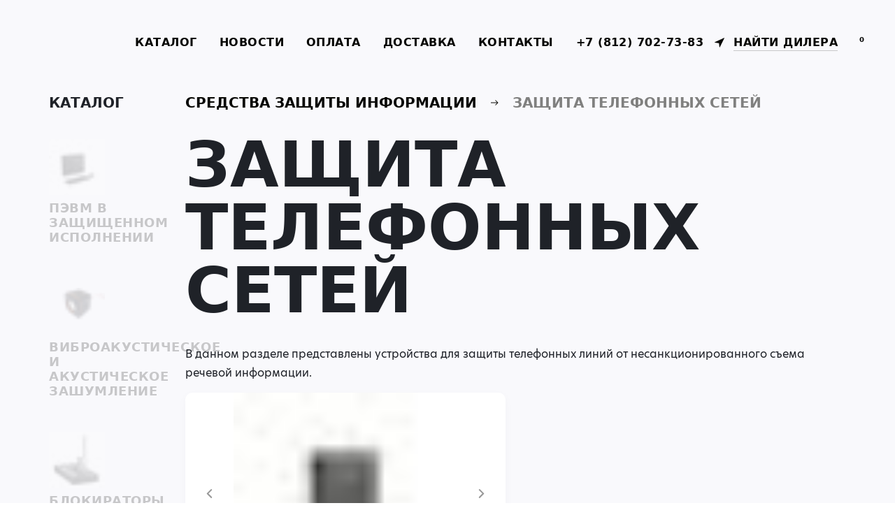

--- FILE ---
content_type: text/html; charset=utf-8
request_url: https://labpps.ru/catalog/sredstva-zashity/zashita-telefonnyh-setej
body_size: 23893
content:
<!doctype html>
<html data-n-head-ssr>
  <head >
    <title>Средства защиты информации | Купить | Лаборатория ППШ</title><meta data-n-head="ssr" charset="utf-8"><meta data-n-head="ssr" name="viewport" content="width=device-width, initial-scale=1, maximum-scale=1.0, user-scalable=no"><meta data-n-head="ssr" name="google-site-verification" content="cPewfJEIG7ZTROS39LygbyokHCy__jQCiSEJTedHUxM"><meta data-n-head="ssr" name="yandex-verification" content="502ad03c5b05f0f4"><meta data-n-head="ssr" name="msapplication-TileColor" content="#F9F9FC"><meta data-n-head="ssr" name="msapplication-TileImage" content="/img/mstile-144x144.png"><meta data-n-head="ssr" name="msapplication-square70x70logo" content="/img/mstile-70x70.png"><meta data-n-head="ssr" name="msapplication-square150x150logo" content="/img/mstile-150x150.png"><meta data-n-head="ssr" name="msapplication-wide310x150logo" content="/img/mstile-310x310.png"><meta data-n-head="ssr" name="msapplication-square310x310logo" content="/img/mstile-310x150.png"><meta data-n-head="ssr" name="application-name" content="LabPPS"><meta data-n-head="ssr" name="msapplication-config" content="/browserconfig.xml"><meta data-n-head="ssr" name="theme-color" content="#F9F9FC"><meta data-n-head="ssr" name="apple-mobile-web-app-title" content="Labpps.ru"><meta data-n-head="ssr" name="description" data-hid="description" content="Генераторы шума. Акустическая и виброакустическая защита. Сетевые фильтры и ПЭВМ в защищенном исполнении. Блокираторы сотовой связи."><meta data-n-head="ssr" data-hid="og-title" property="og:title" content="Средства защиты информации | Купить | Лаборатория ППШ"><meta data-n-head="ssr" data-hid="og-url" property="og:url" content="https://labpps.ru/catalog/sredstva-zashity/zashita-telefonnyh-setej"><meta data-n-head="ssr" data-hid="og-description" property="og:description" content="Генераторы шума. Акустическая и виброакустическая защита. Сетевые фильтры и ПЭВМ в защищенном исполнении. Блокираторы сотовой связи."><meta data-n-head="ssr" data-hid="og-type:type" property="og:type" content="website"><meta data-n-head="ssr" data-hid="og-image:type" property="og:image:type" content="image/jpeg"><meta data-n-head="ssr" data-hid="og-image:width" property="og:image:width" content="700"><meta data-n-head="ssr" data-hid="og-image:height" property="og:image:height" content="390"><meta data-n-head="ssr" data-hid="og-image:image" property="og:image" content="/img/undefined"><link data-n-head="ssr" rel="shortcut icon" type="image/x-icon" size="120x120" href="/img/favicon.ico"><link data-n-head="ssr" rel="icon" sizes="16x16" type="image/png" href="/img/favicon-16x16.png"><link data-n-head="ssr" rel="icon" sizes="32x32" type="image/png" href="/img/favicon-32x32.png"><link data-n-head="ssr" rel="icon" sizes="96x96" type="image/png" href="/img/favicon-96x96.png"><link data-n-head="ssr" rel="icon" sizes="120x120" type="image/png" href="/img/favicon-120x120.png"><link data-n-head="ssr" rel="icon" sizes="192x192" type="image/png" href="/img/favicon-192x192.png"><link data-n-head="ssr" rel="reload" as="style" href="/css/animate.css"><link data-n-head="ssr" rel="stylesheet" href="/css/animate.css"><link data-n-head="ssr" rel="manifest" href="/manifest.json"><link data-n-head="ssr" color="#F9F9FC" rel="mask-icon" href="/img/safari-pinned-tab.svg"><link data-n-head="ssr" sizes="57x57" rel="apple-touch-icon" href="/img/apple-touch-icon-57x57.png"><link data-n-head="ssr" sizes="60x60" rel="apple-touch-icon" href="/img/apple-touch-icon-60x60.png"><link data-n-head="ssr" sizes="72x72" rel="apple-touch-icon" href="/img/apple-touch-icon-72x72.png"><link data-n-head="ssr" sizes="76x76" rel="apple-touch-icon" href="/img/apple-touch-icon-76x76.png"><link data-n-head="ssr" sizes="114x114" rel="apple-touch-icon" href="/img/apple-touch-icon-114x114.png"><link data-n-head="ssr" sizes="120x120" rel="apple-touch-icon" href="/img/apple-touch-icon-120x120.png"><link data-n-head="ssr" sizes="144x144" rel="apple-touch-icon" href="/img/apple-touch-icon-144x144.png"><link data-n-head="ssr" sizes="152x152" rel="apple-touch-icon" href="/img/apple-touch-icon-152x152.png"><link data-n-head="ssr" sizes="180x180" rel="apple-touch-icon" href="/img/apple-touch-icon-180x180.png"><link data-n-head="ssr" rel="manifest" href="/manifest.json"><script data-n-head="ssr" type="text/javascript">(function(w,d,s,l,i){w[l]=w[l]||[];w[l].push({'gtm.start':
new Date().getTime(),event:'gtm.js'});var f=d.getElementsByTagName(s)[0],
j=d.createElement(s),dl=l!='dataLayer'?'&l='+l:'';j.async=true;j.src=
'https://www.googletagmanager.com/gtm.js?id='+i+dl;f.parentNode.insertBefore(j,f);
})(window,document,'script','dataLayer','GTM-5J2FPBQ');</script><link rel="preload" href="/_nuxt/runtime.e37fb5a.js" as="script"><link rel="preload" href="/_nuxt/commons/app.651e2d1.js" as="script"><link rel="preload" href="/_nuxt/vendors~app.0396574.js" as="script"><link rel="preload" href="/_nuxt/app.fa072da.js" as="script"><link rel="preload" href="/_nuxt/42.29a2005.js" as="script"><link rel="preload" href="/_nuxt/40.8238fab.js" as="script"><link rel="preload" href="/_nuxt/pages/catalog/_category/_subcategory.7e16143.js" as="script"><style data-vue-ssr-id="4d68d348:0 0c7fce42:0 0c7fce42:1 d5573df6:0 5377e82a:0 7e56e4e3:0 97224b7e:0 6b2c2cec:0 1b3e595d:0 0672db97:0 0120bc09:0 62d17298:0 43cd5eb3:0 1cd2b848:0 4921cc3f:0 0e8cd430:0 7c8d378c:0 7e6b8861:0 7e3d7638:0 de5109fc:0 6cafebdf:0 253b2123:0 a735c94e:0 0f71da04:0 5cc27cce:0">a{text-decoration:none;color:inherit}section{text-align:center;width:100%;position:relative;display:block}.inner{padding:6em 0}img{display:inline-block;vertical-align:middle;max-width:100%;max-height:100%}.indicator{position:fixed;width:50px;height:50px;background:rgba(255,41,78,.7);color:#fff;font-weight:700;font-family:Arial;font-size:30px;z-index:100}.indicator div{position:absolute;text-align:center;left:0;width:100%;line-height:50px;display:none}.container,.container-full{position:relative;padding-right:15px;padding-left:15px;margin:0 auto}.row{text-align:center}.text-right{text-align:right}.text-left{text-align:left}.text-center{text-align:center}.container-center{align-content:center}.container-start{align-content:flex-start}.container-end{align-content:flex-end}.container-between{align-content:space-between}.container-around{align-content:space-around}.container-stretch{align-content:stretch}.line,.row{display:flex;flex-flow:row nowrap}.row{margin-right:-15px;margin-left:-15px}.flex-wrap{flex-flow:row wrap}.flex-center{justify-content:center}.flex-start{justify-content:flex-start}.flex-end{justify-content:flex-end}.flex-between{justify-content:space-between}.flex-around{justify-content:space-around}.align-start{align-items:flex-start}.align-end{align-items:flex-end}.align-center{align-items:center}.align-stretch{align-items:stretch}.align-baseline{align-items:baseline}.flex-auto>div{width:100%}.col-auto{padding:15px}.cell,.col-auto{margin:0;position:relative}.col-1,.col-2,.col-3,.col-4,.col-5,.col-6,.col-7,.col-8,.col-9,.col-10,.col-11,.col-12{margin:0;position:relative;padding:15px}.no-padd{padding-top:0;padding-bottom:0}.col-1{width:8.3333333333%}.col-2{width:16.666666667%}.col-3{width:25%}.col-4{width:33.333333333%}.col-5{width:41.666666667%}.col-6{width:50%}.col-7{width:58.333333333%}.col-8{width:66.666666666%}.col-9{width:75%}.col-10{width:83.333333333%}.col-11{width:91.666666666%}.col-12{width:100%}.col-offset-0{margin-left:0}.col-offset-1{margin-left:8.3333333333%}.col-offset-2{margin-left:16.666666667%}.col-offset-3{margin-left:25%}.col-offset-4{margin-left:33.333333333%}.col-offset-5{margin-left:41.666666667%}.col-offset-6{margin-left:50%}.col-offset-7{margin-left:58.333333333%}.col-offset-8{margin-left:66.666666666%}.col-offset-9{margin-left:75%}.col-offset-10{margin-left:83.333333333%}.col-offset-11{margin-left:91.666666666%}@media screen and (max-width:767px){.col-5{width:50%}.col-6,.col-7,.col-8,.col-9,.col-10,.col-11{width:100%}}@media screen and (min-width:768px) and (max-width:991px){.col-5,.col-6{width:50%}.col-7{width:58.333333333%}.col-8{width:66.666666666%}.col-9{width:75%}.col-10{width:83.333333333%}.col-11{width:91.666666666%}}@media screen and (max-width:767px){.container,.container-full{width:100%}.col-xs-1{width:8.3333333333%}.col-xs-2{width:16.666666667%}.col-xs-3{width:25%}.col-xs-4{width:33.333333333%}.col-xs-5{width:41.666666667%}.col-xs-6{width:50%}.col-xs-7{width:58.333333333%}.col-xs-8{width:66.666666666%}.col-xs-9{width:75%}.col-xs-10{width:83.333333333%}.col-xs-11{width:91.666666666%}.col-xs-12{width:100%}.col-xs-hide{display:none}.col-xs-vis{display:block}.text-xs-center{text-align:center}.text-xs-left{text-align:left}.text-xs-right{text-align:right}.col-auto.col-xs-1{width:8.3333333333%}.col-auto.col-xs-2{width:16.666666667%}.col-auto.col-xs-3{width:25%}.col-auto.col-xs-4{width:33.333333333%}.col-auto.col-xs-5{width:41.666666667%}.col-auto.col-xs-6{width:50%}.col-auto.col-xs-7{width:58.333333333%}.col-auto.col-xs-8{width:66.666666666%}.col-auto.col-xs-9{width:75%}.col-auto.col-xs-10{width:83.333333333%}.col-auto.col-xs-11{width:91.666666666%}.col-auto.col-xs-12{width:100%}.col-xs-offset-0{margin-left:0}.col-xs-offset-1{margin-left:8.3333333333%}.col-xs-offset-2{margin-left:16.666666667%}.col-xs-offset-3{margin-left:25%}.col-xs-offset-4{margin-left:33.333333333%}.col-xs-offset-5{margin-left:41.666666667%}.col-xs-offset-6{margin-left:50%}.col-xs-offset-7{margin-left:58.333333333%}.col-xs-offset-8{margin-left:66.666666666%}.col-xs-offset-9{margin-left:75%}.col-xs-offset-10{margin-left:83.333333333%}.col-xs-offset-11{margin-left:91.666666666%}.indicator div:nth-of-type(4){display:block}.container-xs-full{width:100%}.flex-xs-wrap{flex-flow:row wrap}.flex-xs-nowrap{flex-flow:row nowrap}.container-xs-center{align-content:center}.container-xs-start{align-content:flex-start}.container-xs-end{align-content:flex-end}.container-xs-between{align-content:space-between}.container-xs-around{align-content:space-around}.container-xs-stretch{align-content:stretch}.flex-xs-center{justify-content:center}.flex-xs-start{justify-content:flex-start}.flex-xs-end{justify-content:flex-end}.flex-xs-between{justify-content:space-between}.flex-xs-around{justify-content:space-around}.align-xs-start{align-items:flex-start}.align-xs-end{align-items:flex-end}.align-xs-center{align-items:center}.align-xs-stretch{align-items:stretch}.align-xs-baseline{align-items:baseline}}@media screen and (min-width:768px) and (max-width:991px){.container{width:750px}.container-full{width:100%}.col-s-hide{display:none}.col-s-vis{display:block}.col-s-1{width:8.3333333333%}.col-s-2{width:16.666666667%}.col-s-3{width:25%}.col-s-4{width:33.333333333%}.col-s-5{width:41.666666667%}.col-s-6{width:50%}.col-s-7{width:58.333333333%}.col-s-8{width:66.666666666%}.col-s-9{width:75%}.col-s-10{width:83.333333333%}.col-s-11{width:91.666666666%}.col-s-12{width:100%}.text-s-center{text-align:center}.text-s-right{text-align:right}.text-s-left{text-align:left}.col-auto.col-s-1{width:8.3333333333%}.col-auto.col-s-2{width:16.666666667%}.col-auto.col-s-3{width:25%}.col-auto.col-s-4{width:33.333333333%}.col-auto.col-s-5{width:41.666666667%}.col-auto.col-s-6{width:50%}.col-auto.col-s-7{width:58.333333333%}.col-auto.col-s-8{width:66.666666666%}.col-auto.col-s-9{width:75%}.col-auto.col-s-10{width:83.333333333%}.col-auto.col-s-11{width:91.666666666%}.col-auto.col-s-12{width:100%}.col-s-offset-0{margin-left:0}.col-s-offset-1{margin-left:8.3333333333%}.col-s-offset-2{margin-left:16.666666667%}.col-s-offset-3{margin-left:25%}.col-s-offset-4{margin-left:33.333333333%}.col-s-offset-5{margin-left:41.666666667%}.col-s-offset-6{margin-left:50%}.col-s-offset-7{margin-left:58.333333333%}.col-s-offset-8{margin-left:66.666666666%}.col-s-offset-9{margin-left:75%}.col-s-offset-10{margin-left:83.333333333%}.col-s-offset-11{margin-left:91.666666666%}.indicator div:nth-of-type(3){display:block}.container-s-full{width:100%}.flex-s-wrap{flex-flow:row wrap}.flex-s-nowrap{flex-flow:row nowrap}.container-s-center{align-content:center}.container-s-start{align-content:flex-start}.container-s-end{align-content:flex-end}.container-s-between{align-content:space-between}.container-s-around{align-content:space-around}.container-s-stretch{align-content:stretch}.flex-s-center{justify-content:center}.flex-s-start{justify-content:flex-start}.flex-s-end{justify-content:flex-end}.flex-s-between{justify-content:space-between}.flex-s-around{justify-content:space-around}.align-s-start{align-items:flex-start}.align-s-end{align-items:flex-end}.align-s-center{align-items:center}.align-s-stretch{align-items:stretch}.align-s-baseline{align-items:baseline}}@media screen and (min-width:992px) and (max-width:1199px){.container{width:970px}.container-full{width:100%}.col-m-1{width:8.3333333333%}.col-m-2{width:16.666666667%}.col-m-3{width:25%}.col-m-4{width:33.333333333%}.col-m-5{width:41.666666667%}.col-m-6{width:50%}.col-m-7{width:58.333333333%}.col-m-8{width:66.666666666%}.col-m-9{width:75%}.col-m-10{width:83.333333333%}.col-m-11{width:91.666666666%}.col-m-12{width:100%}.text-m-center{text-align:center}.text-m-left{text-align:left}.text-m-right{text-align:right}.col-m-offset-0{margin-left:0}.col-m-offset-1{margin-left:8.3333333333%}.col-m-offset-2{margin-left:16.666666667%}.col-m-offset-3{margin-left:25%}.col-m-offset-4{margin-left:33.333333333%}.col-m-offset-5{margin-left:41.666666667%}.col-m-offset-6{margin-left:50%}.col-m-offset-7{margin-left:58.333333333%}.col-m-offset-8{margin-left:66.666666666%}.col-m-offset-9{margin-left:75%}.col-m-offset-10{margin-left:83.333333333%}.col-m-offset-11{margin-left:91.666666666%}.indicator div:nth-of-type(2){display:block}.container-m-full{width:100%}.flex-m-wrap{flex-flow:row wrap}.flex-m-nowrap{flex-flow:row nowrap}.container-m-center{align-content:center}.container-m-start{align-content:flex-start}.container-m-end{align-content:flex-end}.container-m-between{align-content:space-between}.container-m-around{align-content:space-around}.container-m-stretch{align-content:stretch}.flex-m-center{justify-content:center}.flex-m-start{justify-content:flex-start}.flex-m-end{justify-content:flex-end}.flex-m-between{justify-content:space-between}.flex-m-around{justify-content:space-around}.align-m-start{align-items:flex-start}.align-m-end{align-items:flex-end}.align-m-center{align-items:center}.align-m-stretch{align-items:stretch}.align-m-baseline{align-items:baseline}}@media screen and (min-width:1200px){.container{width:1170px}.container-full{width:100%}.indicator div:first-of-type{display:block}.flex-l-wrap{flex-flow:row wrap}.flex-l-nowrap{flex-flow:row nowrap}.container-l-center{align-content:center}.container-l-start{align-content:flex-start}.container-l-end{align-content:flex-end}.container-l-between{align-content:space-between}.container-l-around{align-content:space-around}.container-l-stretch{align-content:stretch}.flex-center{justify-content:center}.flex-start{justify-content:flex-start}.flex-end{justify-content:flex-end}.flex-between{justify-content:space-between}.flex-around{justify-content:space-around}.align-start{align-items:flex-start}.align-end{align-items:flex-end}.align-center{align-items:center}.align-stretch{align-items:stretch}.align-baseline{align-items:baseline}}
@import url(https://p.typekit.net/p.css?s=1&k=nwv8wis&ht=tk&f=32862.32863.32868.32869&a=7300646&app=typekit&e=css);
@font-face{font-family:hero-new;src:url(https://use.typekit.net/af/bcdde2/00000000000000003b9af1d8/27/l?fvd=n4&primer=41d80957597f280663eda5b0483edbc3fed94aee7f79dfccde8b6054ae2262ed&v=3) format("woff2"),url(https://use.typekit.net/af/bcdde2/00000000000000003b9af1d8/27/d?fvd=n4&primer=41d80957597f280663eda5b0483edbc3fed94aee7f79dfccde8b6054ae2262ed&v=3) format("woff"),url(https://use.typekit.net/af/bcdde2/00000000000000003b9af1d8/27/a?fvd=n4&primer=41d80957597f280663eda5b0483edbc3fed94aee7f79dfccde8b6054ae2262ed&v=3) format("opentype");font-display:auto;font-style:normal;font-weight:400}@font-face{font-family:hero-new;src:url(https://use.typekit.net/af/173a8e/00000000000000003b9af1d9/27/l?fvd=i4&primer=41d80957597f280663eda5b0483edbc3fed94aee7f79dfccde8b6054ae2262ed&v=3) format("woff2"),url(https://use.typekit.net/af/173a8e/00000000000000003b9af1d9/27/d?fvd=i4&primer=41d80957597f280663eda5b0483edbc3fed94aee7f79dfccde8b6054ae2262ed&v=3) format("woff"),url(https://use.typekit.net/af/173a8e/00000000000000003b9af1d9/27/a?fvd=i4&primer=41d80957597f280663eda5b0483edbc3fed94aee7f79dfccde8b6054ae2262ed&v=3) format("opentype");font-display:auto;font-style:italic;font-weight:400}@font-face{font-family:hero-new;src:url(https://use.typekit.net/af/5424c6/00000000000000003b9af1de/27/l?fvd=i7&primer=41d80957597f280663eda5b0483edbc3fed94aee7f79dfccde8b6054ae2262ed&v=3) format("woff2"),url(https://use.typekit.net/af/5424c6/00000000000000003b9af1de/27/d?fvd=i7&primer=41d80957597f280663eda5b0483edbc3fed94aee7f79dfccde8b6054ae2262ed&v=3) format("woff"),url(https://use.typekit.net/af/5424c6/00000000000000003b9af1de/27/a?fvd=i7&primer=41d80957597f280663eda5b0483edbc3fed94aee7f79dfccde8b6054ae2262ed&v=3) format("opentype");font-display:auto;font-style:italic;font-weight:700}@font-face{font-family:hero-new;src:url(https://use.typekit.net/af/8db0ad/00000000000000003b9af1df/27/l?fvd=n7&primer=41d80957597f280663eda5b0483edbc3fed94aee7f79dfccde8b6054ae2262ed&v=3) format("woff2"),url(https://use.typekit.net/af/8db0ad/00000000000000003b9af1df/27/d?fvd=n7&primer=41d80957597f280663eda5b0483edbc3fed94aee7f79dfccde8b6054ae2262ed&v=3) format("woff"),url(https://use.typekit.net/af/8db0ad/00000000000000003b9af1df/27/a?fvd=n7&primer=41d80957597f280663eda5b0483edbc3fed94aee7f79dfccde8b6054ae2262ed&v=3) format("opentype");font-display:auto;font-style:normal;font-weight:700}.tk-hero-new{font-family:hero-new,sans-serif}@font-face{font-family:din;src:url(/_nuxt/fonts/DINPro-CondensedLight.f03e1cc.ttf);font-weight:300;font-style:normal}@font-face{font-family:din;src:url(/_nuxt/fonts/DINPro-CondensedLightItalic.f0344b1.ttf);font-weight:300;font-style:italic}@font-face{font-family:din;src:url(/_nuxt/fonts/DINPro-CondensedRegular.5f554f8.ttf);font-weight:400;font-style:normal}@font-face{font-family:din;src:url(/_nuxt/fonts/DINPro-CondensedItalic.e2e2082.ttf);font-weight:400;font-style:italic}@font-face{font-family:din;src:url(/_nuxt/fonts/DINPro-CondensedMedium.f0ce2c3.ttf);font-weight:500;font-style:normal}@font-face{font-family:din;src:url(/_nuxt/fonts/DINPro-CondensedMediumItalic.d4ce1d6.ttf);font-weight:500;font-style:italic}@font-face{font-family:din;src:url(/_nuxt/fonts/DINPro-CondensedBold.e8598de.ttf);font-weight:600;font-style:normal}@font-face{font-family:din;src:url(/_nuxt/fonts/DINPro-CondensedBoldItalic.1408391.ttf);font-weight:600;font-style:italic}@font-face{font-family:din;src:url(/_nuxt/fonts/DINPro-CondensedBlack.f843a8b.ttf);font-weight:700;font-style:normal}@font-face{font-family:din;src:url(/_nuxt/fonts/DINPro-CondensedBlackItalic.185bcc1.ttf);font-weight:700;font-style:italic}
:root{--color:#1f2228;--main:#dd4747;--blue:#2b75e4;--container:1170px;--header-padding:2.5em;--header-height:7.5em;--offset:calc((100vw - var(--container) + 30px)/2);--margin-right:calc(var(--offset)*-1)}@media screen and (min-width:992px) and (max-width:1199px){:root{--container:970px}}@media screen and (min-width:768px) and (max-width:991px){:root{--container:750px;--header-padding:1.5em}}@media screen and (max-width:767px){:root{--container:100vw;--header-padding:15px}}.great-title{font-size:12em;font-weight:800;text-transform:uppercase}.big-title{font-size:5.625em}.big-title,.middle-title{font-weight:800;text-transform:uppercase;line-height:100%}.middle-title{font-size:3.125em}.rich-text h6,.xxxs-title{font-size:1em;font-weight:800;text-transform:uppercase;letter-spacing:.03em}.rich-text h6.italic,.xxxs-title.italic{font-style:italic}.xxs-title{font-size:1.125em;font-weight:600;text-transform:uppercase;letter-spacing:.03em}.xxs-title.italic{font-style:italic}.xs-title{font-size:1.25em;font-weight:600;text-transform:uppercase}.xs-title.italic{font-style:italic}.paragraph,.rich-text p{font-size:1em;font-family:hero-new;line-height:170%}.paragraph a,.rich-text p a{color:#2b75e4;color:var(--blue);text-decoration:underline}.small-paragraph{font-size:.875em;font-family:hero-new;line-height:150%}.rich-text h1{font-size:5.625em}.rich-text h1,.rich-text h2{font-weight:800;text-transform:uppercase}.rich-text h2{font-size:5em}.rich-text h3{font-size:4.5em}.rich-text h3,.rich-text h4{font-weight:800;text-transform:uppercase}.rich-text h4{font-size:4em}.rich-text h5{font-size:3em;font-weight:800;text-transform:uppercase}.rich-text ol,.rich-text ul{padding:.5em 3em}.rich-text ol li,.rich-text ul li{font-size:1em}.rich-text p em{font-style:normal;background:#dd4747;background:var(--main);padding:0 .3em;color:#fff;border-radius:4px}.rich-text blockquote{margin:1.5em 0;padding:1em;background:#ededf3;border-left:4px solid #2b75e4;border-left:4px solid var(--blue);font-style:italic;font-size:1.125em;font-weight:500}.rich-text code{white-space:normal}.rich-text a{text-decoration:underline;color:var(--dark-green)}@media screen and (max-width:767px){.great-title{font-size:7em}.big-title{font-size:3em}.xs-title{font-size:1em}.middle-title{font-size:2.5em}}html{margin-top:0!important}*{background-position:50%;background-repeat:no-repeat;box-sizing:border-box;margin:0;padding:0;border:0;outline:0}body{font-family:din,-apple-system,system-ui,Segoe UI,Roboto,Ubuntu,Cantarell,Noto Sans,sans-serif,BlinkMacSystemFont,Helvetica Neue,Arial;min-width:100%;color:#1f2228;color:var(--color);-webkit-font-smoothing:antialiased;text-rendering:optimizeLegibility;-moz-osx-font-smoothing:grayscale}a{text-decoration:none;color:inherit}img{max-height:100%;width:auto;height:auto}.container,img{max-width:100%}.q-default-text .content-wrapper{width:50em}.abs{position:absolute;width:100%;height:100%;left:0;top:0}.stick-right{margin-right:calc((100vw - 1140px)/2*-1);margin-right:var(--margin-right)}.secondary-page{padding:7.5em 0;padding:var(--header-height) 0;min-height:100vh}.noise{background:red;background:url(/_nuxt/img/noise.4e180b6.jpg);mix-blend-mode:overlay;opacity:.1;background-size:6%}.videos{z-index:2;mix-blend-mode:lighten}.videos,.videos .smoke-1{position:fixed;pointer-events:none}.videos .smoke-1{-o-object-fit:contain;object-fit:contain;-o-object-position:left bottom;object-position:left bottom;opacity:.2;height:90%;top:auto;bottom:0}.ui-label{font-size:.75em;text-transform:uppercase;font-weight:600;padding:.3em .5em;border-radius:4px;background:#dd4747;background:var(--main);color:#fff;display:inline-block;position:relative}.ruble img{height:.875em}@media screen and (min-width:992px) and (max-width:1199px){body{font-size:.8em}}@media screen and (min-width:768px) and (max-width:991px){body{font-size:.8em}}@media screen and (max-width:767px){.xs-hide{display:none!important}body{font-size:.85em}}
:root{--q-font:"SF Pro Display",-apple-system,BlinkMacSystemFont,"Helvetica",sans-serif;--q-dark:24,25,34;--q-dark-accent:33,34,44;--q-color:29,29,32;--q-subcolor:100,101,111;--q-blue:0,81,255;--q-main:var(--q-blue);--q-placeholder:#e2e2e7;--q-background:245,245,248;--q-light:249,249,250;--q-fair-text:196,197,204;--q-white:255,255,255;--q-wow-shadow:0px 7px 21px rgba(125,142,167,0.3);--q-card-shadow:0px 2px 4px rgba(0,0,0,0.06);--q-fly-shadow:0px 14px 64px rgba(0,0,0,0.1);--q-global-panel-height:3.2em;--q-side-padding:0.5em;--q-window-padding:1em;--q-g-title:3em;--q-m-title:1.875em;--q-s-title:1.125em;--q-r-text:1em;--q-s-text:0.875em;--q-xs-text:0.75em;--q-border-radius:20px;--q-small-border-radius:10px;--q-xs-border-radius:6px}.q-g-title{font-size:3em;font-size:var(--q-g-title);font-weight:700}.q-m-title{font-size:1.875em;font-size:var(--q-m-title);font-weight:700}.q-s-title{font-size:1.125em;font-size:var(--q-s-title);font-weight:600}.q-r-text{font-size:1em;font-size:var(--q-r-text)}.q-s-text{font-size:.875em;font-size:var(--q-s-text);font-weight:600}.q-xs-text{font-size:.75em;font-size:var(--q-xs-text);font-weight:600}.q-subcolor{color:#64656f;color:rgba(var(--q-subcolor),1)}
.nuxt-progress{position:fixed;top:0;left:0;right:0;height:2px;width:0;opacity:1;transition:width .1s,opacity .4s;background-color:#fff;z-index:999999}.nuxt-progress.nuxt-progress-notransition{transition:none}.nuxt-progress-failed{background-color:red}
.default-layout[data-v-3a44ac11]{background:#f9f9fc}
.layout-header[data-v-35194c1a]{position:fixed;left:0;top:0;width:100%;z-index:100;color:#fff;display:flex;align-items:center;padding:0 var(--header-padding);height:var(--header-height);mix-blend-mode:difference;pointer-events:none;transition:.3s}.logo[data-v-35194c1a]{width:12.8em;display:block;margin-right:var(--header-padding);transition:.5s;pointer-events:all}.logo.small[data-v-35194c1a]{width:7em}.menu[data-v-35194c1a]{display:inline-flex;align-items:center}.hiddable[data-v-35194c1a]{transition:.5s;max-width:50vw;will-change:max-width;white-space:nowrap}.hidden[data-v-35194c1a]{max-width:0;overflow:hidden}.item[data-v-35194c1a]{position:relative;margin-right:2em;pointer-events:all;cursor:pointer}.menu-button[data-v-35194c1a]{margin-right:1.5em;max-width:0;transition:.5s;overflow:hidden;pointer-events:all}.menu-button.opened[data-v-35194c1a]{max-width:3em}.phone[data-v-35194c1a]{margin-right:1em;margin-left:auto;white-space:nowrap}.cart[data-v-35194c1a],.phone[data-v-35194c1a]{pointer-events:all}.cart[data-v-35194c1a]{position:relative;cursor:pointer}.cart .label[data-v-35194c1a]{position:absolute;font-size:.625em;right:4px;top:0;font-weight:600}.button[data-v-35194c1a]{margin-right:2em;pointer-events:all}.button img[data-v-35194c1a]{margin-right:.5em}.button span[data-v-35194c1a]{position:relative}.button span[data-v-35194c1a]:after{position:absolute;content:"";right:0;bottom:-3px;width:100%;height:1px;background:currentColor;opacity:.2}@media screen and (min-width:768px) and (max-width:991px){.button[data-v-35194c1a]{display:flex}.button span[data-v-35194c1a]{display:block}.button span[data-v-35194c1a]:after{display:none}}@media screen and (max-width:767px){.layout-header.mobile-plank[data-v-35194c1a]{background:#000;mix-blend-mode:normal;height:5em}.logo[data-v-35194c1a]{width:9em!important}.menu-button[data-v-35194c1a]{max-width:3em!important;margin:0 1.5em 0 .5em}}
.left[data-v-4b8aa303]{left:0;right:auto!important}
.kolbins-params[data-v-1941ae67]{position:absolute;background:#fff;color:#fff;font-family:arial;border-radius:50px;right:10px;top:10px;font-size:16px;transition:.3s;box-shadow:0 2px 4px rgba(66,68,100,.15);transition:.5s;z-index:50;display:flex;height:25px}.kolbins-params.small[data-v-1941ae67]{right:0;top:0}.kolbins-params[data-v-1941ae67]:hover{opacity:1}.params[data-v-1941ae67]{display:flex}.params-wrapper[data-v-1941ae67]{max-width:0;overflow:hidden;display:flex;transition:.3s}.params-wrapper.opened[data-v-1941ae67]{max-width:200px}
.ui-menu-button[data-v-498496b8]{width:1.3em;height:1.3em;display:flex;flex-direction:column;align-items:flex-end;justify-content:space-between;cursor:pointer;will-change:transform;transition:.5s}.ui-menu-button.active .line[data-v-498496b8]:first-child{transform:rotate(45deg) translate(.3em,.5em)}.ui-menu-button.active .line[data-v-498496b8]:nth-child(2){opacity:0}.ui-menu-button.active .line[data-v-498496b8]:nth-child(3){transform:rotate(-45deg) translate(.3em,-.5em)}.line[data-v-498496b8]{width:100%;height:2px;border-radius:2px;background:currentColor;transition:transform .3s;will-change:transform}.line[data-v-498496b8]:nth-child(2){width:70%}
@-webkit-keyframes scroll-data-v-be2158f6{0%{opacity:.6;transform:rotate(-90deg)}to{opacity:1;transform:rotate(-90deg) translate(2em)}}@keyframes scroll-data-v-be2158f6{0%{opacity:.6;transform:rotate(-90deg)}to{opacity:1;transform:rotate(-90deg) translate(2em)}}.layout-sidebar[data-v-be2158f6]{position:fixed;z-index:99;left:0;bottom:0;height:100%;display:flex;flex-direction:column;justify-content:space-between;padding:var(--header-padding);color:#fff;mix-blend-mode:difference}.logo picture[data-v-be2158f6]{height:4.3em;width:auto}.scroll-down[data-v-be2158f6]{left:-2.5em;position:relative;display:flex;align-items:center;transform:rotate(-90deg);font-size:.75em;font-weight:700;text-transform:uppercase;font-style:italic;opacity:.6;margin-bottom:2em;-webkit-animation-name:scroll-data-v-be2158f6;animation-name:scroll-data-v-be2158f6;-webkit-animation-duration:2s;animation-duration:2s;-webkit-animation-fill-mode:both;animation-fill-mode:both;animation-direction:alternate-reverse;-webkit-animation-iteration-count:infinite;animation-iteration-count:infinite}.scroll-down svg[data-v-be2158f6]{transform:rotate(90deg);margin-right:1em}.video[data-v-be2158f6]{position:relative;margin-top:auto;margin-bottom:auto}.video-button[data-v-be2158f6]{cursor:pointer}@media screen and (max-width:1390px){.layout-sidebar[data-v-be2158f6]{display:none}}
.placeholder[data-v-51759e71]{opacity:.5}
.title[data-v-5728fafc]{margin-bottom:2em;color:rgba(0,0,0,.3)}.paragraph[data-v-5728fafc]{margin-top:2em}.subcategory[data-v-5728fafc]{position:relative;background:#fff;box-shadow:0 4px 14px rgba(0,0,0,.03);border-radius:10px;display:flex}.image[data-v-5728fafc]{width:12em;height:12em;flex-shrink:0}.content[data-v-5728fafc],.image[data-v-5728fafc]{position:relative}.content[data-v-5728fafc]{padding:1.5em;flex-grow:1;display:flex;flex-direction:column}.ui-label[data-v-5728fafc]{position:absolute;right:-.5em;top:-.5em}.bottom[data-v-5728fafc]{display:flex;justify-content:space-between;margin-top:auto}.bottom .xs-title[data-v-5728fafc]{font-weight:400}.icon[data-v-5728fafc]{width:5em;height:5em;position:relative;margin-bottom:.5em;display:block;mix-blend-mode:darken}.subcat[data-v-5728fafc]{margin-bottom:3em;display:block;cursor:pointer;transition:.5s;color:#000}.subcat.inactive[data-v-5728fafc]{opacity:.2}.subcat.inactive[data-v-5728fafc]:hover{opacity:.8}@media screen and (max-width:767px){.subcat[data-v-5728fafc]{flex-shrink:0;margin-right:2em}}
.title[data-v-36654a3d]{margin-bottom:2em}.icon[data-v-36654a3d],.title[data-v-36654a3d]{display:block}.icon[data-v-36654a3d]{width:3.75em;height:3.75em;position:relative;margin-bottom:.5em}.category[data-v-36654a3d]{margin-bottom:3em;display:block;cursor:pointer;transition:.5s;color:#000}.category.inactive[data-v-36654a3d]{opacity:.2}.sticky[data-v-36654a3d]{position:-webkit-sticky;position:sticky;top:var(--header-height)}@media screen and (max-width:767px){.categories[data-v-36654a3d]{display:flex;overflow:scroll}.categories>*[data-v-36654a3d]{flex-shrink:0;margin-right:2em;margin-bottom:0}.sticky[data-v-36654a3d]{position:relative;top:0}}
picture[data-v-0776ffb0]{position:relative;display:inline-block}picture.auth[data-v-0776ffb0]{min-width:1.875em;min-height:1.875em}.uploader-area[data-v-0776ffb0]{position:absolute;width:100%;height:100%;left:0;top:0;display:flex;align-items:center;justify-content:center}.drop-zone[data-v-0776ffb0]{display:block;border-radius:10px;transition:.5s}.drop-zone[data-v-0776ffb0],.drop-zone input[data-v-0776ffb0]{position:absolute;width:100%;height:100%;left:0;top:0;cursor:pointer}.drop-zone input[data-v-0776ffb0]{opacity:0}.drop-zone[data-v-0776ffb0]:hover{background:rgba(var(--q-main),.5)}.drop-zone:hover .param-button-wrapper[data-v-0776ffb0]{transform:scale(1.1);opacity:1}.param-button-wrapper[data-v-0776ffb0],.uploading[data-v-0776ffb0]{display:flex;align-items:center;justify-content:center}.param-button-wrapper[data-v-0776ffb0]{pointer-events:none;transition:.5s;opacity:.6}
.q-pic.contain,.q-pic.contain>:not(.kolbins-params),.q-pic.cover,.q-pic.cover>:not(.kolbins-params){position:absolute;width:100%;height:100%;left:0;top:0}.q-pic.cover img{-o-object-fit:cover;object-fit:cover}.q-pic.contain>*{-o-object-fit:contain;object-fit:contain}
.page[data-v-a60e2e2a]{display:inline-flex;align-items:center;cursor:pointer}.page svg[data-v-a60e2e2a]{margin:0 1em}.page[data-v-a60e2e2a]:last-child{opacity:.5}.page:last-child svg[data-v-a60e2e2a]{display:none}.ui-breadcrumbs[data-v-a60e2e2a]{margin-bottom:2em;mix-blend-mode:difference;color:#fff}
.layout-product-card[data-v-79477b4a]{background:#fff;box-shadow:0 4px 14px rgba(0,0,0,.03);border-radius:10px;position:relative;--size:100%;--gap:0em}.gallery[data-v-79477b4a]{height:18em;position:relative;width:100%;padding:0 15%}.gallery .photos-wrapper[data-v-79477b4a]{position:relative;overflow:hidden}.arrow[data-v-79477b4a]{width:15%;display:flex;align-items:center;justify-content:center;pointer-events:all;cursor:pointer;opacity:.4;transition:.5s}.arrow[data-v-79477b4a]:hover{opacity:1}.arrows[data-v-79477b4a]{display:flex;justify-content:space-between;z-index:3;pointer-events:none}.photo[data-v-79477b4a]{position:relative}.photos[data-v-79477b4a]{display:grid;grid-auto-columns:var(--size);grid-auto-flow:column;transition:1s}.content[data-v-79477b4a]{padding:1.875em}.features[data-v-79477b4a]{grid-row:span 2;justify-content:flex-end}.feature[data-v-79477b4a]{font-size:.875em;font-weight:500;text-transform:uppercase;display:flex}.feature[data-v-79477b4a]:before{content:"";top:3px;width:6px;height:6px;background:var(--main);border-radius:50%;position:relative;display:block;flex-shrink:0;margin-right:.5em}.content[data-v-79477b4a]{display:grid;grid-template-columns:repeat(2,1fr);grid-gap:1em 1em}.layout-product-card.simple .content[data-v-79477b4a]{display:block}.layout-product-card.simple .content .price-block[data-v-79477b4a]{margin-top:2em}.buttons[data-v-79477b4a]{grid-column:span 2;justify-content:space-between;margin-top:3em}.buttons[data-v-79477b4a],.buttons .xs-title[data-v-79477b4a]{display:flex;align-items:center}.buttons .xs-title img[data-v-79477b4a]{margin-left:1em}
.ui-button[data-v-a2e2011c]{font-size:.875em;font-family:inherit;background:none;color:inherit;padding:.8em 1.3em;border:2px solid;border-radius:5px;cursor:pointer;position:relative;overflow:hidden}.ui-button.main[data-v-a2e2011c]{border:none;background:var(--main);color:#fff;box-shadow:0 14px 34px rgba(221,71,71,.4)}.ui-button[data-v-a2e2011c]:before{content:"";position:absolute;left:0;bottom:0;height:0;width:100%;background:currentColor;transition:.5s}.ui-button:hover .xs-title[data-v-a2e2011c]{color:#fff;mix-blend-mode:difference}.ui-button[data-v-a2e2011c]:hover:before{height:100%}
.layout-footer[data-v-0d1d62c0]{background:transparent;background:var(--footer-bg,transparent);z-index:11}.socials[data-v-0d1d62c0]{display:inline-flex;align-items:center;justify-content:flex-end;margin-bottom:2em;mix-blend-mode:difference}.socials>*[data-v-0d1d62c0]{margin-right:1.5em;opacity:.3;transition:.5s;cursor:pointer}.socials[data-v-0d1d62c0]>:hover{opacity:1}.socials[data-v-0d1d62c0]>:last-child{margin-right:0}.callback[data-v-0d1d62c0]{display:flex;justify-content:flex-end;align-items:center;cursor:pointer;opacity:.3;transition:.5s;margin-bottom:.5em;mix-blend-mode:difference;color:#fff}.callback[data-v-0d1d62c0]:hover{opacity:1}.menu[data-v-0d1d62c0]{-moz-columns:3;column-count:3}.column[data-v-0d1d62c0]{page-break-inside:avoid;-moz-column-break-inside:avoid;break-inside:avoid;margin-bottom:2em}.column .xxs-title[data-v-0d1d62c0],.item[data-v-0d1d62c0]{margin-bottom:.5em}.item[data-v-0d1d62c0]{font-size:.875em;font-family:Arial,Helvetica,sans-serif;opacity:.6;transition:.5s;cursor:pointer}.item[data-v-0d1d62c0]:hover{opacity:1}.item.address[data-v-0d1d62c0]{opacity:1;margin-bottom:1em}.item.address b[data-v-0d1d62c0]{display:block;margin-top:.3em}.bottom[data-v-0d1d62c0]{margin-top:7em;mix-blend-mode:difference}.bottom a[data-v-0d1d62c0],.bottom span[data-v-0d1d62c0]{font-size:.75em;font-weight:600;text-transform:uppercase;color:hsla(0,0%,100%,.4);text-decoration:underline}.bottom a i[data-v-0d1d62c0],.bottom span i[data-v-0d1d62c0]{font-style:normal;color:#fff}.bottom span[data-v-0d1d62c0]{margin-right:1em}@media screen and (max-width:767px){.menu[data-v-0d1d62c0]{display:grid;grid-template-columns:2fr 1fr;justify-content:space-between}.callback[data-v-0d1d62c0]{justify-content:center}}
.layout-cart[data-v-01c621be]{position:fixed;display:flex;justify-content:flex-end;z-index:101}.overlay[data-v-01c621be]{background:rgba(0,0,0,.1)}.window[data-v-01c621be]{width:43.75em;position:relative;--padding:3.125em}.window[data-v-01c621be],.window>*[data-v-01c621be]{background:#f9f9fc}.close[data-v-01c621be]{width:2.6em;height:2.6em;position:absolute;right:var(--padding);border-radius:50%;display:flex;align-items:center;justify-content:center;top:var(--padding);z-index:10;background:rgba(0,0,0,.08);cursor:pointer;transition:.5s}.close[data-v-01c621be]:hover{transform:scale(1.1)}@media screen and (max-width:767px){.window[data-v-01c621be]{--padding:2em;overflow:scroll}}
.layout-global-menu[data-v-7af316db]{position:fixed;z-index:99;background:rgba(0,0,0,.8);-webkit-backdrop-filter:blur(5px);backdrop-filter:blur(5px);display:flex;color:#fff;align-items:center;overflow:scroll;padding:var(--header-height) 0}.socials[data-v-7af316db]{display:inline-flex;align-items:center;justify-content:flex-end;margin-bottom:2em}.socials>*[data-v-7af316db]{margin-right:1.5em;opacity:.3;transition:.5s;cursor:pointer}.socials[data-v-7af316db]>:hover{opacity:1}.socials[data-v-7af316db]>:last-child{margin-right:0}.callback[data-v-7af316db]{display:inline-flex;justify-content:flex-end;align-items:center;cursor:pointer;opacity:.3;transition:.5s;margin-bottom:.5em}.callback[data-v-7af316db]:hover{opacity:1}.menu[data-v-7af316db]{display:flex;flex-flow:wrap}.column-name[data-v-7af316db]{font-size:2.5em;margin-bottom:1em}.column[data-v-7af316db]{page-break-inside:avoid;-moz-column-break-inside:avoid;break-inside:avoid;margin-bottom:2em;margin-right:auto}.column .xxs-title[data-v-7af316db],.item[data-v-7af316db]{margin-bottom:.5em}.item[data-v-7af316db]{font-size:1em;font-family:Arial,Helvetica,sans-serif;opacity:1;transition:.5s;cursor:pointer}.item[data-v-7af316db]:hover{opacity:.4}.item.address[data-v-7af316db]{opacity:.6;margin-bottom:1em}.item.address b[data-v-7af316db]{display:block;margin-top:.3em}.bottom[data-v-7af316db]{margin-top:7em;mix-blend-mode:difference}.bottom a[data-v-7af316db],.bottom span[data-v-7af316db]{font-size:.75em;font-weight:600;text-transform:uppercase;color:hsla(0,0%,100%,.4);text-decoration:underline}.bottom a i[data-v-7af316db],.bottom span i[data-v-7af316db]{font-style:normal;color:#fff}.bottom span[data-v-7af316db]{margin-right:1em}@media screen and (max-width:767px){.menu[data-v-7af316db]{-moz-columns:2;column-count:2}.callback[data-v-7af316db]{justify-content:center}.layout-global-menu[data-v-7af316db]{display:block}}
.layout-global-player[data-v-01ac89fa]{position:fixed;z-index:120;display:flex;align-items:center;justify-content:center}.overlay[data-v-01ac89fa]{background:#000;opacity:.7}.video[data-v-01ac89fa]{position:relative;width:90vw;height:80vh;background:#000}.close[data-v-01ac89fa]{position:absolute;height:1.5em;width:1.5em;right:2em;top:2em;cursor:pointer;transition:.5s}.close[data-v-01ac89fa]:hover{transform:rotate(90deg)}
.layout-popup{position:fixed!important;z-index:500;display:flex;align-items:center;justify-content:flex-end}.layout-popup .window{width:30em;background:#f9f9fc;position:relative;--padding:3.125em;height:100vh;padding:var(--padding);text-align:left;display:flex;align-items:center}.layout-popup .window .window-content{width:100%}.layout-popup .window .close{width:2em;height:2em;position:absolute;right:2.5em;top:2.5em;cursor:pointer;opacity:.4;transition:.3s;border-radius:50%;background:url([data-uri]),rgba(0,0,0,.2);background-size:40%;background-position:50%;background-repeat:no-repeat}.layout-popup .window .close:hover{opacity:1}.layout-popup .window .middle-title{margin-bottom:1em}.layout-popup .window .subtitle{margin-bottom:2em}.layout-popup .window .ui-button{margin-top:4em}.layout-popup .window .ui-input{margin-bottom:1em}.layout-popup .window .icon{width:100%;height:5em;position:relative;margin:auto auto 2em}.layout-popup .window .icon .bg{background-size:contain!important;background-position:50%!important;background-repeat:no-repeat!important}.popup-overlay{background:rgba(42,46,49,.1)}</style>
  </head>
  <body >
    <div data-server-rendered="true" id="__nuxt"><!----><div id="__layout"><div class="kolbins kolbins-simple kolbins-root default-layout catalog-category-subcategory-page" data-v-3a44ac11><div class="layout-header" data-v-35194c1a data-v-3a44ac11><a href="/" class="logo nuxt-link-active" data-v-35194c1a><img src="/_nuxt/img/logo-white.b7226f4.png" alt="" data-v-35194c1a></a> <div class="menu xs-hide hiddable" data-v-35194c1a> <div class="item" style="transition-delay:0s;" data-v-35194c1a><a class="xxxs-title nuxt-link-active" data-v-35194c1a>Каталог</a> <!----></div><div class="item" style="transition-delay:0.1s;" data-v-35194c1a><a class="xxxs-title" data-v-35194c1a>Новости</a> <!----></div><div class="item" style="transition-delay:0.2s;" data-v-35194c1a><a class="xxxs-title" data-v-35194c1a>Оплата</a> <!----></div><div class="item" style="transition-delay:0.3s;" data-v-35194c1a><a class="xxxs-title" data-v-35194c1a>Доставка</a> <!----></div><div class="item" style="transition-delay:0.4s;" data-v-35194c1a><a class="xxxs-title" data-v-35194c1a>Контакты</a> <!----></div> </div> <a href="tel:+7 (812) 702-73-83" class="phone xxxs-title" data-v-35194c1a>+7 (812) 702-73-83</a> <a href="/dealers" class="button hiddable xs-hide" data-v-35194c1a><img src="[data-uri]" alt="" data-v-35194c1a> <span class="xxxs-title" data-v-35194c1a>Найти дилера</span></a> <div class="menu-button" data-v-35194c1a><div class="ui-menu-button" data-v-498496b8 data-v-35194c1a><div class="line" data-v-498496b8></div> <div class="line" data-v-498496b8></div> <div class="line" data-v-498496b8></div></div></div> <div class="cart" data-v-35194c1a><img src="/_nuxt/img/cart.e29da58.svg" alt data-v-35194c1a> <div class="label" data-v-35194c1a>0</div></div></div> <div class="layout-sidebar" data-v-be2158f6 data-v-3a44ac11><div class="video" data-v-be2158f6><!----> <div class="video-button" data-v-be2158f6><div class="icon" data-v-be2158f6><svg width="27" height="32" viewBox="0 0 27 32" fill="none" xmlns="http://www.w3.org/2000/svg" data-v-be2158f6><path opacity="0.8" d="M1.5 3.00962L24 16L1.5 28.9904V3.00962Z" stroke="url(#paint0_linear)" stroke-opacity="0.9" stroke-width="3" data-v-be2158f6></path> <defs data-v-be2158f6><linearGradient id="paint0_linear" x1="77.88" y1="33.3348" x2="73.7917" y2="-11.4637" gradientUnits="userSpaceOnUse" data-v-be2158f6><stop stop-color="white" stop-opacity="0.85" data-v-be2158f6></stop> <stop offset="1" stop-color="white" stop-opacity="0.49" data-v-be2158f6></stop></linearGradient></defs></svg></div> <div class="name xxxs-title italic" data-v-be2158f6><span data-v-51759e71 data-v-be2158f6>Видео о нас</span></div> <div class="desc xxxs-title italic" data-v-be2158f6><span data-v-51759e71 data-v-be2158f6>2 мин</span></div></div></div> <div class="scroll-down-wrapper" data-v-be2158f6 data-v-be2158f6><div class="scroll-down" data-v-be2158f6><svg width="10" height="19" viewBox="0 0 10 19" fill="none" xmlns="http://www.w3.org/2000/svg" data-v-be2158f6><path opacity="0.6" d="M4.57574 18.4243C4.81005 18.6586 5.18995 18.6586 5.42426 18.4243L9.24264 14.6059C9.47695 14.3716 9.47695 13.9917 9.24264 13.7574C9.00833 13.523 8.62843 13.523 8.39411 13.7574L5 17.1515L1.60589 13.7574C1.37157 13.523 0.991673 13.523 0.757358 13.7574C0.523044 13.9917 0.523044 14.3716 0.757358 14.6059L4.57574 18.4243ZM4.4 -2.62268e-08L4.4 18L5.6 18L5.6 2.62268e-08L4.4 -2.62268e-08Z" fill="white" data-v-be2158f6></path></svg> <span data-v-be2158f6>листайте вниз</span></div></div></div> <div data-fetch-key="0" class="kolbins-page secondary-page" data-v-5728fafc data-v-3a44ac11><div subcategories="[object Object],[object Object],[object Object],[object Object],[object Object],[object Object],[object Object],[object Object]" class="container" data-v-36654a3d data-v-5728fafc><div class="row align-start flex-wrap" data-v-36654a3d><div class="col-2 col-xs-12 text-left sticky" data-v-36654a3d><a href="/catalog" class="xs-title title nuxt-link-active" data-v-36654a3d>Каталог</a> <div class="categories" data-v-5728fafc> <div class="subcat inactive" data-v-5728fafc><a href="/catalog/sredstva-zashity/pevm-v-zashishennom-ispolnenii" class="icon" data-v-5728fafc><picture id="" data-uid="5640" class="q-pic contain lazy" data-v-0776ffb0 data-v-5728fafc><img src="https://labpps.ru/img/min-20px-1a4db72272-lis-40.1-white.jpg" data-v-0776ffb0> <!----> <!----> <!----> <!----></picture></a> <a href="/catalog/sredstva-zashity/pevm-v-zashishennom-ispolnenii" class="category-name xxs-title" data-v-5728fafc><span data-v-51759e71 data-v-5728fafc>ПЭВМ в защищенном исполнении</span></a></div><div class="subcat inactive" data-v-5728fafc><a href="/catalog/sredstva-zashity/vibroakusticheskoe-i-akusticheskoe-zashumlenie" class="icon" data-v-5728fafc><picture id="" data-uid="5644" class="q-pic contain lazy" data-v-0776ffb0 data-v-5728fafc><img src="https://labpps.ru/img/min-20px-83f7898af4-lgsh-304.png" data-v-0776ffb0> <!----> <!----> <!----> <!----></picture></a> <a href="/catalog/sredstva-zashity/vibroakusticheskoe-i-akusticheskoe-zashumlenie" class="category-name xxs-title" data-v-5728fafc><span data-v-51759e71 data-v-5728fafc>Виброакустическое и акустическое зашумление</span></a></div><div class="subcat inactive" data-v-5728fafc><a href="/catalog/sredstva-zashity/blokiratory-sotovoj-svyazi" class="icon" data-v-5728fafc><picture id="" data-uid="5648" class="q-pic contain lazy" data-v-0776ffb0 data-v-5728fafc><img src="https://labpps.ru/img/min-20px-353f8b23dd-lgs-701-min.jpg" data-v-0776ffb0> <!----> <!----> <!----> <!----></picture></a> <a href="/catalog/sredstva-zashity/blokiratory-sotovoj-svyazi" class="category-name xxs-title" data-v-5728fafc><span data-v-51759e71 data-v-5728fafc>Блокираторы сотовой связи</span></a></div><div class="subcat inactive" data-v-5728fafc><a href="/catalog/sredstva-zashity/prostranstvennoe-zashumlenie" class="icon" data-v-5728fafc><picture id="" data-uid="5652" class="q-pic contain lazy" data-v-0776ffb0 data-v-5728fafc><img src="https://labpps.ru/img/min-20px-b99249673f-lgs-501.jpg" data-v-0776ffb0> <!----> <!----> <!----> <!----></picture></a> <a href="/catalog/sredstva-zashity/prostranstvennoe-zashumlenie" class="category-name xxs-title" data-v-5728fafc><span data-v-51759e71 data-v-5728fafc>Пространственное зашумление</span></a></div><div class="subcat inactive" data-v-5728fafc><a href="/catalog/sredstva-zashity/zashita-seti-220v" class="icon" data-v-5728fafc><picture id="" data-uid="5656" class="q-pic contain lazy" data-v-0776ffb0 data-v-5728fafc><img src="https://labpps.ru/img/min-20px-729f1bd3c5-lfs-40.jpg" data-v-0776ffb0> <!----> <!----> <!----> <!----></picture></a> <a href="/catalog/sredstva-zashity/zashita-seti-220v" class="category-name xxs-title" data-v-5728fafc><span data-v-51759e71 data-v-5728fafc>защита сети 220/380 в</span></a></div><div class="subcat" data-v-5728fafc><a href="/catalog/sredstva-zashity/zashita-telefonnyh-setej" aria-current="page" class="icon nuxt-link-exact-active nuxt-link-active" data-v-5728fafc><picture id="" data-uid="5660" class="q-pic contain lazy" data-v-0776ffb0 data-v-5728fafc><img src="https://labpps.ru/img/min-20px-388fe7fb05-granit-8.jpg" data-v-0776ffb0> <!----> <!----> <!----> <!----></picture></a> <a href="/catalog/sredstva-zashity/zashita-telefonnyh-setej" aria-current="page" class="category-name xxs-title nuxt-link-exact-active nuxt-link-active" data-v-5728fafc><span data-v-51759e71 data-v-5728fafc>Защита телефонных сетей</span></a></div><div class="subcat inactive" data-v-5728fafc><a href="/catalog/sredstva-zashity/zashita-peregovorov" class="icon" data-v-5728fafc><picture id="" data-uid="5664" class="q-pic contain lazy" data-v-0776ffb0 data-v-5728fafc><img src="https://labpps.ru/img/min-20px-8d713d6b13-kpzi-1.jpg" data-v-0776ffb0> <!----> <!----> <!----> <!----></picture></a> <a href="/catalog/sredstva-zashity/zashita-peregovorov" class="category-name xxs-title" data-v-5728fafc><span data-v-51759e71 data-v-5728fafc>Защита переговоров</span></a></div><div class="subcat inactive" data-v-5728fafc><a href="/catalog/sredstva-zashity/uchebnaya-literatura" class="icon" data-v-5728fafc><picture id="" data-uid="5668" class="q-pic contain lazy" data-v-0776ffb0 data-v-5728fafc><img src="https://labpps.ru/img/min-20px-ed549a0439-pps_book2-white1.jpg" data-v-0776ffb0> <!----> <!----> <!----> <!----></picture></a> <a href="/catalog/sredstva-zashity/uchebnaya-literatura" class="category-name xxs-title" data-v-5728fafc><span data-v-51759e71 data-v-5728fafc>Учебная литература</span></a></div> </div></div> <div class="col-10 col-xs-12 text-left" data-v-36654a3d> <div class="ui-breadcrumbs" data-v-a60e2e2a data-v-5728fafc><div class="pages" data-v-a60e2e2a><a href="/catalog/sredstva-zashity" class="page xs-title nuxt-link-active" data-v-a60e2e2a><span data-v-a60e2e2a>Средства защиты информации</span> <svg width="11" height="8" viewBox="0 0 11 8" fill="none" xmlns="http://www.w3.org/2000/svg" data-v-a60e2e2a><path d="M10.3536 4.35355C10.5488 4.15829 10.5488 3.84171 10.3536 3.64645L7.17157 0.464466C6.97631 0.269204 6.65973 0.269204 6.46447 0.464466C6.2692 0.659728 6.2692 0.976311 6.46447 1.17157L9.29289 4L6.46447 6.82843C6.2692 7.02369 6.2692 7.34027 6.46447 7.53553C6.65973 7.7308 6.97631 7.7308 7.17157 7.53553L10.3536 4.35355ZM0 4.5H10V3.5H0V4.5Z" fill="#fff" data-v-a60e2e2a></path></svg></a><a to="" class="page xs-title" data-v-a60e2e2a><span data-v-a60e2e2a>Защита телефонных сетей</span> <svg width="11" height="8" viewBox="0 0 11 8" fill="none" xmlns="http://www.w3.org/2000/svg" data-v-a60e2e2a><path d="M10.3536 4.35355C10.5488 4.15829 10.5488 3.84171 10.3536 3.64645L7.17157 0.464466C6.97631 0.269204 6.65973 0.269204 6.46447 0.464466C6.2692 0.659728 6.2692 0.976311 6.46447 1.17157L9.29289 4L6.46447 6.82843C6.2692 7.02369 6.2692 7.34027 6.46447 7.53553C6.65973 7.7308 6.97631 7.7308 7.17157 7.53553L10.3536 4.35355ZM0 4.5H10V3.5H0V4.5Z" fill="#fff" data-v-a60e2e2a></path></svg></a></div></div> <div class="big-title" data-v-36654a3d data-v-5728fafc><span data-v-51759e71 data-v-5728fafc>Защита телефонных сетей</span></div> <div class="paragraph" data-v-36654a3d data-v-5728fafc><span data-v-51759e71 data-v-5728fafc>В данном&nbsp;разделе представлены устройства для защиты телефонных линий от несанкционированного съема речевой информации.</span></div> <!----> <div class="products row flex-wrap" data-v-5728fafc> <div class="col-6 text-left" data-v-5728fafc><div class="layout-product-card" data-v-79477b4a data-v-5728fafc><div class="gallery" data-v-79477b4a><div class="photos-wrapper abs" data-v-79477b4a><div class="photos abs" style="transform:translate(calc(var(--size) * 0 * -1 - (var(--gap) * 0)), 0);" data-v-79477b4a><div class="photo" data-v-79477b4a><picture id="" data-uid="5677" class="q-pic contain lazy" data-v-0776ffb0 data-v-79477b4a><img src="https://labpps.ru/img/min-20px-77b66812c2-full_img70440455fa4c8d15efcb43bf63300166__1_.jpg" data-v-0776ffb0> <!----> <!----> <!----> <!----></picture></div></div></div> <div class="arrows abs" data-v-79477b4a><div class="arrow" data-v-79477b4a><img src="[data-uri]" alt data-v-79477b4a></div> <div class="arrow" data-v-79477b4a><img src="[data-uri]" alt data-v-79477b4a></div></div></div> <div class="content" data-v-79477b4a><div class="name xs-title" data-v-79477b4a><!----> <span data-v-51759e71 data-v-79477b4a>Абонентское устройство защиты информации Гранит-8</span></div> <div class="features" data-v-79477b4a><div class="feature" data-v-79477b4a><span data-v-51759e71 data-v-79477b4a>Защита речевой информации от утечки через двухпроводные линии открытых телефонных связей</span></div><div class="feature" data-v-79477b4a><span data-v-51759e71 data-v-79477b4a>компактный размер и малый вес</span></div></div> <div class="price-block" data-v-79477b4a><span class="xs-title" data-v-79477b4a>4,200 ₽</span></div> <div class="buttons" data-v-79477b4a><button class="ui-button" data-v-a2e2011c data-v-79477b4a><span class="xs-title" data-v-a2e2011c>В корзину</span></button> <a href="/products/abonentskoe-ustrojstvo-zashity-informacii-granit-8" class="xs-title" data-v-79477b4a>
        Подробнее <img src="[data-uri]" alt="" data-v-79477b4a></a></div></div></div> <!----></div> </div></div></div></div> <DIV class="v-portal" style="display:none;"></DIV></div> <div class="layout-footer" data-v-0d1d62c0 data-v-3a44ac11><div class="container" data-v-0d1d62c0><div class="row flex-xs-wrap" data-v-0d1d62c0><div class="col-9 col-xs-12 text-left" data-v-0d1d62c0><div class="menu" data-v-0d1d62c0><div class="column" data-v-0d1d62c0><div class="xxs-title column-name" data-v-0d1d62c0>Категории оборудования</div> <div class="items" data-v-0d1d62c0><div class="item" data-v-0d1d62c0><a href="/catalog/teplovizionnaya-tehnika" data-v-0d1d62c0><span data-v-51759e71 data-v-0d1d62c0>Тепловизионная техника</span></a></div><div class="item" data-v-0d1d62c0><a href="/catalog/podaviteli-bpla" data-v-0d1d62c0><span data-v-51759e71 data-v-0d1d62c0>Подавители БПЛА</span></a></div><div class="item" data-v-0d1d62c0><a href="/catalog/sredstva-zashity" class="nuxt-link-active" data-v-0d1d62c0><span data-v-51759e71 data-v-0d1d62c0>Средства защиты информации</span></a></div><div class="item" data-v-0d1d62c0><a href="/catalog/setevoe-oborudovanie" data-v-0d1d62c0><span data-v-51759e71 data-v-0d1d62c0>Сетевое оборудование</span></a></div></div></div> <div class="column" data-v-0d1d62c0><div class="xxs-title column-name" data-v-0d1d62c0>Компания</div> <div class="items" data-v-0d1d62c0><div class="item" data-v-0d1d62c0><a class="nuxt-link-active" data-v-0d1d62c0>Каталог</a></div><div class="item" data-v-0d1d62c0><a data-v-0d1d62c0>Новости</a></div><div class="item" data-v-0d1d62c0><a data-v-0d1d62c0>Контакты</a></div><div class="item" data-v-0d1d62c0><a data-v-0d1d62c0>Доставка</a></div><div class="item" data-v-0d1d62c0><a data-v-0d1d62c0>Оплата</a></div></div></div> <div class="column" data-v-0d1d62c0><div class="xxs-title column-name" data-v-0d1d62c0>Наш адрес</div> <div class="item address" data-v-0d1d62c0>
              Санкт-Петербург
              <b data-v-0d1d62c0>
                199178, наб. реки Смоленки, д. 25, литер А
              </b></div><div class="item address" data-v-0d1d62c0>
              
              <b data-v-0d1d62c0>
                
              </b></div></div></div></div> <div class="col-3 col-xs-12 text-xs-center text-right" data-v-0d1d62c0><div class="contacts" data-v-0d1d62c0><div class="socials" data-v-0d1d62c0><a target="_blank" href="https://t.me/labppsh" class="soc" data-v-0d1d62c0><img src="[data-uri]" alt data-v-0d1d62c0></a><a target="_blank" href="https://www.instagram.com/agentpps/" class="soc" data-v-0d1d62c0><img src="/_nuxt/img/instagram.b67f0f8.svg" alt data-v-0d1d62c0></a></div> <div class="callback" data-v-0d1d62c0><svg width="20" height="20" viewBox="0 0 20 20" fill="none" xmlns="http://www.w3.org/2000/svg" data-v-0d1d62c0><g data-v-0d1d62c0><rect x="1.81818" y="9.54547" width="11.8182" height="0.909091" fill="white" data-v-0d1d62c0></rect> <path d="M17.9546 10L11.1364 11.5746V8.42541L17.9546 10Z" fill="white" data-v-0d1d62c0></path></g></svg> <span class="xxs-title" data-v-0d1d62c0>Заказать звонок</span></div> <a href="tel:+7 (812) 702-73-83" class="phone xxs-title" data-v-0d1d62c0>+7 (812) 702-73-83</a></div></div></div> <div class="row bottom" data-v-0d1d62c0><div class="col-6 text-left" data-v-0d1d62c0><span data-v-0d1d62c0>Данные о товарах и услугах, представленные на сайте носят информационный характер и ни при каких условиях не являются публичной офертой, определяемой положениями Статьи 437 Гражданского кодекса РФ. Характеристики и изображения товаров указаны справочно, точные данные зависят от конкретной партии и требуют уточнения.             © ООО «Лаборатория ППШ», 2024</span> <a href="/policy" data-v-0d1d62c0>Политика конфиденциальности</a></div> <div class="col-6 text-right" data-v-0d1d62c0><a href="https://mrktng.bz" data-v-0d1d62c0>Сделано в <i data-v-0d1d62c0>mrktng.bz</i></a></div></div></div></div> <!----> <!----> <!----> <!----></div></div></div><script>window.__NUXT__=(function(a,b,c,d,e,f,g,h,i,j,k,l,m,n,o,p,q,r,s,t,u,v,w,x,y,z,A,B,C,D,E,F,G,H,I,J,K,L,M,N,O,P,Q,R,S,T,U,V,W,X,Y,Z,_,$,aa,ab,ac,ad,ae,af,ag,ah,ai,aj,ak,al,am,an,ao,ap,aq,ar,as,at,au,av,aw,ax,ay,az,aA,aB){j._id=c;j.name=k;j.slug=l;j.sections=[];j.date=m;j.subcategories=[{id:n,name:o,slug:p,sections:[],date:q,ogImage:r,desc:s},{id:t,name:u,slug:v,sections:[],date:w,ogImage:x,desc:y},{id:z,name:A,slug:B,sections:[],date:C,ogImage:D,desc:E},{id:F,name:G,slug:H,sections:[],date:I,ogImage:J,desc:K},{id:L,name:M,slug:N,sections:[],date:O,ogImage:P,desc:Q},{id:d,name:R,slug:S,sections:[],date:T,ogImage:U,desc:V},{id:W,name:X,slug:Y,sections:[],date:Z,ogImage:_},{id:$,name:aa,slug:ab,sections:[],date:ac,ogImage:ad}];j.LastModified=ae;j.icon=af;j.metaTitle=ag;j.desc=a;j.metaDescription=ah;return {layout:"default",data:[{category:j}],fetch:[{products:[{_id:"5ee21801be773d7955068d69",name:"Абонентское устройство защиты информации Гранит-8",slug:"abonentskoe-ustrojstvo-zashity-informacii-granit-8",sections:[{id:"app-chars-desc",name:"Описание товара и характеристики",pic:"blocks\u002Fapp-chars-desc.png",tags:["текст","характеристики"],data:{desc:"\u003Cp\u003EАбонентское устройство защиты информации предназначено для обеспечения защиты речевой информации от утечки через двухпроводные линии открытых телефонных связей, цепи систем директорской и диспетчерской связи за счет акустоэлектрических преобразований.\u003C\u002Fp\u003E\u003Cp\u003E&nbsp;\u003C\u002Fp\u003E\u003Cp\u003EРежим работы Изделия автоматический, круглосуточный, рассчитанный на нагрузку 600 Ом ± 10&nbsp;% в непрерывном режиме.\u003C\u002Fp\u003E\u003Cp\u003E&nbsp;\u003C\u002Fp\u003E\u003Cp\u003EНазначение фильтра пропускать сигналы в речевом диапазоне частот при нормальном режиме работы телефонной линии и ослаблять высокочастотные сигналы, которые могут подаваться в линию при высокочастотном навязывании.\u003C\u002Fp\u003E",chars:[{name:ai,value:a},{name:"&nbsp;&nbsp;- в полосе частот речевых сигналов 0,3 ÷ 4 кГц при уровне входного сигнала 0,1 В",value:"не менее 65 дБ"},{name:"&nbsp;&nbsp;&nbsp;- на частоте 10 кГц при уровне входного сигнала 0,1 В",value:"\u003Cbr\u003Eне менее 60 дБ"},{name:a,value:a},{name:a,value:a},{name:a,value:a},{name:a,value:a}],hideChars:b}},{id:"q-default-container",name:"Контейнер с новым конструктором",isDefault:b,tags:["стандартные"],data:{sections:[{id:"q-default-table",name:"Таблица",isDefault:b,tags:[],data:{title:"Технические характеристики",columns:[{name:"Наименование",id:"column1",width:57},{name:"Параметр",id:"column2",width:53}],items:[{name:"Первое значение",column1:{value:ai},column2:{value:"  "}},{id:"1591876233783",column1:{value:"&nbsp;&nbsp;&nbsp;- в полосе частот речевых сигналов 0.3 ÷ 4 кГц при уровне входного сигнала 0.1 В, не менее, дБ"},column2:{value:"65 "}},{id:"1591876307460",column1:{value:"&nbsp;&nbsp;&nbsp;- на частоте 10 кГц при уровне входного сигнала 0.1 В, не менее, дБ"},column2:{value:"60"}},{id:"1591876307235",column1:{value:"&nbsp;&nbsp;&nbsp;- в полосе частот 0.15 ÷ 10 кГц при уровне входного сигнала 5 В, не менее, дБ"},column2:{value:"3"}},{id:"1591876307027",column1:{value:"&nbsp;&nbsp;&nbsp;- на частоте 50 кГц при уровне входного сигнала 5 В, не менее, дБ"},column2:{value:"6"}},{id:"1591876306799",column1:{value:"&nbsp;&nbsp;&nbsp;- на частоте 100 кГц при уровне входного сигнала 5 В, не менее, дБ"},column2:{value:"10"}},{id:"1591876306550",column1:{value:"Электрические цепи Изделия выдерживают напряжения\u003Cbr\u003Eмежду входными контактами в «режиме холостого хода», не менее, В"},column2:{value:"105"}},{id:"1591876236656",column1:{value:"Электрические цепи Изделия выдерживают макc. ток нагрузки, А"},column2:{value:"0.1"}},{id:"1591876413160",column1:{value:"Средняя наработка на отказ, не менее, ч"},column2:{value:"5 000"}},{id:"1591876412984",column1:{value:"Габаритные размеры генераторного блока, мм"},column2:{value:"57×40×16"}},{id:"1591876412563",column1:{value:"Масса, не более, кг"},column2:{value:"0.3"}},{id:"1617630570896",column1:{value:"Температура окружающего воздуха, °С"},column2:{value:"от&nbsp;5&nbsp; до&nbsp; 40"}},{id:"1617630570236",column1:{value:"Относительная влажность воздуха, не более, %"},column2:{value:"80 при 25 °С"}},{id:"1617630455570",column1:{value:"Атмосферное давление, мм рт.ст."},column2:{value:"715 ±&nbsp; 85"}}]}}]}}],date:"2020-06-11T11:39:40.300Z",category:c,subcategory:d,features:[{text:"Защита речевой информации от утечки через двухпроводные линии открытых телефонных связей"},{text:"компактный размер и малый вес"}],price:4200,desc:a,accessories:[],gallery:[{src:"77b66812c2-full_img70440455fa4c8d15efcb43bf63300166__1_.jpg"}],LastModified:"Thu, 10 Mar 2022 12:56:23 GMT",metaTitle:"Абонентское устройство защиты информации Гранит-8 | Купить",metaDescription:"Защита речевой информации от утечки через двухпроводные линии открытых телефонных связей. Компактный размер и малый вес.",customMetaTags:[],sourceUserMetaTags:a}],category:j},{products:[],opened:aj,step:"products",order:{get:ak,pay:al,fullName:a,email:a,phone:a,comment:a,address:a}}],error:am,state:{auth:am,settings:{_id:"main",siteName:a,description:a,title:"Лаборатория ППШ",adminEmail:"info@labpps.ru, fea@pps.ru, sofia@pps.ru",mailAPI:"https:\u002F\u002Flprf.biz\u002Fmail.php",projectName:"Labpps",copyrights:"Copyrights",customMetaTags:[{name:"google-site-verification",content:"cPewfJEIG7ZTROS39LygbyokHCy__jQCiSEJTedHUxM"},{name:"yandex-verification",content:"502ad03c5b05f0f4"},{name:"msapplication-TileColor",content:an},{name:"msapplication-TileImage",content:"\u002Fimg\u002Fmstile-144x144.png"},{name:"msapplication-square70x70logo",content:"\u002Fimg\u002Fmstile-70x70.png"},{name:"msapplication-square150x150logo",content:"\u002Fimg\u002Fmstile-150x150.png"},{name:"msapplication-wide310x150logo",content:"\u002Fimg\u002Fmstile-310x310.png"},{name:"msapplication-square310x310logo",content:"\u002Fimg\u002Fmstile-310x150.png"},{name:"application-name",content:"LabPPS"},{name:"msapplication-config",content:"\u002Fbrowserconfig.xml"},{name:"theme-color",content:an},{name:"apple-mobile-web-app-title",content:"Labpps.ru"}],robotsTxt:"User-agent: *\nDisallow: \u002Fupload\u002F*\nDisallow: \u002Fpolicy\nDisallow: *?admin\nDisallow: \u002Ftest-prevyu\nDisallow: *order*\nDisallow: *?*\nDisallow: *_nuxt*\nDisallow: *\u002Fnews\u002Fnew-1*\nDisallow: \u002Fsoglashenie\n\nAllow: \u002Fyandex.yml\n\nSitemap: https:\u002F\u002Flabpps.ru\u002Fsitemap.xml\nHost: labpps.ru",scripts:[{type:ao,innerHTML:"(function(w,d,s,l,i){w[l]=w[l]||[];w[l].push({'gtm.start':\nnew Date().getTime(),event:'gtm.js'});var f=d.getElementsByTagName(s)[0],\nj=d.createElement(s),dl=l!='dataLayer'?'&l='+l:'';j.async=true;j.src=\n'https:\u002F\u002Fwww.googletagmanager.com\u002Fgtm.js?id='+i+dl;f.parentNode.insertBefore(j,f);\n})(window,document,'script','dataLayer','GTM-5J2FPBQ');"},{type:ao,innerHTML:"\n   (function(m,e,t,r,i,k,a){m[i]=m[i]||function(){(m[i].a=m[i].a||[]).push(arguments)};\n   m[i].l=1*new Date();k=e.createElement(t),a=e.getElementsByTagName(t)[0],k.async=1,k.src=r,a.parentNode.insertBefore(k,a)})\n   (window, document, \"script\", \"https:\u002F\u002Fmc.yandex.ru\u002Fmetrika\u002Ftag.js\", \"ym\");\n\n   ym(66982174, \"init\", {\n        clickmap:true,\n        trackLinks:true,\n        accurateTrackBounce:true,\n        webvisor:true\n   });\n",body:b}],noscripts:[],sourceHeadScripts:"\u003Clink data-n-head=\"ssr\" sizes=\"120x120\" rel=\"icon\" type=\"image\u002Fsvg+xml\" href=\"https:\u002F\u002Flabpps.ru\u002Ffavicon.svg\"\u003E\n\n  \n\u003Clink sizes=\"57x57\" rel=\"apple-touch-icon\" href=\"…\u002Fapple-touch-icon-57x57.png\"\u003E\n\u003Clink sizes=\"60x60\" rel=\"apple-touch-icon\" href=\"…\u002Fapple-touch-icon-60x60.png\"\u003E\n\u003Clink sizes=\"72x72\" rel=\"apple-touch-icon\" href=\"…\u002Fapple-touch-icon-72x72.png\"\u003E\n\u003Clink sizes=\"76x76\" rel=\"apple-touch-icon\" href=\"…\u002Fapple-touch-icon-76x76.png\"\u003E\n\u003Clink sizes=\"114x114\" rel=\"apple-touch-icon\" href=\"…\u002Fapple-touch-icon-114x114.png\"\u003E\n\u003Clink sizes=\"120x120\" rel=\"apple-touch-icon\" href=\"…\u002Fapple-touch-icon-120x120.png\"\u003E\n\u003Clink sizes=\"144x144\" rel=\"apple-touch-icon\" href=\"…\u002Fapple-touch-icon-144x144.png\"\u003E\n\u003Clink sizes=\"152x152\" rel=\"apple-touch-icon\" href=\"…\u002Fapple-touch-icon-152x152.png\"\u003E\n\u003Clink sizes=\"180x180\" rel=\"apple-touch-icon\" href=\"…\u002Fapple-touch-icon-180x180.png\"\u003E\n  \n\u003C!-- Google Tag Manager --\u003E\n\u003Cscript\u003E(function(w,d,s,l,i){w[l]=w[l]||[];w[l].push({'gtm.start':\nnew Date().getTime(),event:'gtm.js'});var f=d.getElementsByTagName(s)[0],\nj=d.createElement(s),dl=l!='dataLayer'?'&l='+l:'';j.async=true;j.src=\n'https:\u002F\u002Fwww.googletagmanager.com\u002Fgtm.js?id='+i+dl;f.parentNode.insertBefore(j,f);\n})(window,document,'script','dataLayer','GTM-5J2FPBQ');\u003C\u002Fscript\u003E\n\u003C!-- End Google Tag Manager --\u003E\n",sourceBodyScripts:"\u003Clink data-n-head=\"ssr\" sizes=\"120x120\" type=\"image\u002Fsvg+xml\" rel=\"icon\" href=\"https:\u002F\u002Flabpps.ru\u002Ffavicon.svg\"\u003E\n\u003C!-- Yandex.Metrika counter --\u003E\n\u003Cscript type=\"text\u002Fjavascript\" \u003E\n   (function(m,e,t,r,i,k,a){m[i]=m[i]||function(){(m[i].a=m[i].a||[]).push(arguments)};\n   m[i].l=1*new Date();k=e.createElement(t),a=e.getElementsByTagName(t)[0],k.async=1,k.src=r,a.parentNode.insertBefore(k,a)})\n   (window, document, \"script\", \"https:\u002F\u002Fmc.yandex.ru\u002Fmetrika\u002Ftag.js\", \"ym\");\n\n   ym(66982174, \"init\", {\n        clickmap:true,\n        trackLinks:true,\n        accurateTrackBounce:true,\n        webvisor:true\n   });\n\u003C\u002Fscript\u003E\n\u003Cnoscript\u003E\u003Cdiv\u003E\u003Cimg src=\"https:\u002F\u002Fmc.yandex.ru\u002Fwatch\u002F66982174\" style=\"position:absolute; left:-9999px;\" alt=\"\" \u002F\u003E\u003C\u002Fdiv\u003E\u003C\u002Fnoscript\u003E\n\u003C!-- \u002FYandex.Metrika counter --\u003E\n\n\u003C!-- Global site tag (gtag.js) - Google Analytics --\u003E\n\u003C!-- \u003Cscript async src=\"https:\u002F\u002Fwww.googletagmanager.com\u002Fgtag\u002Fjs?id=UA-212608688-1\"\u003E\n\u003C\u002Fscript\u003E\n\u003Cscript\u003E\n  window.dataLayer = window.dataLayer || [];\n  function gtag(){dataLayer.push(arguments);}\n  gtag('js', new Date());\n\n  gtag('config', 'UA-212608688-1');\n\u003C\u002Fscript\u003E --\u003E\n\n\n\u003C!-- Global site tag (gtag.js) - Google Ads: 780326030 --\u003E\n\u003C!-- \u003Cscript async src=\"https:\u002F\u002Fwww.googletagmanager.com\u002Fgtag\u002Fjs?id=AW-780326030\"\u003E\u003C\u002Fscript\u003E\n\u003Cscript\u003E\n  window.dataLayer = window.dataLayer || [];\n  function gtag(){dataLayer.push(arguments);}\n  gtag('js', new Date());\n\n  gtag('config', 'AW-780326030');\n\u003C\u002Fscript\u003E --\u003E\n\n\n\u003C!-- Event snippet for Website sale conversion page --\u003E\n\u003C!-- \u003Cscript\u003E\n  gtag('event', 'conversion', {\n      'send_to': 'AW-780326030\u002FdX4sCIvH7oIDEI6pi_QC',\n      'transaction_id': ''\n  });\n\u003C\u002Fscript\u003E --\u003E\n  \n\u003C!-- Google Tag Manager (noscript) --\u003E\n\u003Cnoscript\u003E\u003Ciframe src=\"https:\u002F\u002Fwww.googletagmanager.com\u002Fns.html?id=GTM-5J2FPBQ\"\nheight=\"0\" width=\"0\" style=\"display:none;visibility:hidden\"\u003E\u003C\u002Fiframe\u003E\u003C\u002Fnoscript\u003E\n\u003C!-- End Google Tag Manager (noscript) --\u003E\n",smtpHost:"mail.nic.ru",smtpPass:"Labpps7027383",smtpPort:465,smtpUser:"no-reply@labpps.ru",sourceUserMetaTags:"\u003Cmeta name=\"google-site-verification\" content=\"cPewfJEIG7ZTROS39LygbyokHCy__jQCiSEJTedHUxM\" \u002F\u003E\n\u003Cmeta name=\"yandex-verification\" content=\"502ad03c5b05f0f4\" \u002F\u003E\n \u003C--Windows--\u003E\n\u003Cmeta name=\"msapplication-TileColor\" content=\"#F9F9FC\"\u003E\n\u003Cmeta name=\"msapplication-TileImage\" content=\"\u002Fimg\u002Fmstile-144x144.png\"\u003E\n\u003Cmeta name=\"msapplication-square70x70logo\" content=\"\u002Fimg\u002Fmstile-70x70.png\"\u003E\n\u003Cmeta name=\"msapplication-square150x150logo\" content=\"\u002Fimg\u002Fmstile-150x150.png\"\u003E\n\u003Cmeta name=\"msapplication-wide310x150logo\" content=\"\u002Fimg\u002Fmstile-310x310.png\"\u003E\n\u003Cmeta name=\"msapplication-square310x310logo\" content=\"\u002Fimg\u002Fmstile-310x150.png\"\u003E\n\u003Cmeta name=\"application-name\" content=\"LabPPS\"\u003E\n\u003Cmeta name=\"msapplication-config\" content=\"\u002Fbrowserconfig.xml\"\u003E\n  \n  \n\u003Clink rel=\"manifest\" href=\"\u002Fmanifest.json\"\u003E\n\u003Cmeta name=\"theme-color\" content=\"#F9F9FC\"\u003E\n\u003Cmeta name=\"apple-mobile-web-app-title\" content=\"Labpps.ru\" \u002F\u003E"},contacts:{_id:"contacts",phone:"+7 (812) 702-73-83",email:"info@labpps.ru",copyrights:"Данные о товарах и услугах, представленные на сайте носят информационный характер и ни при каких условиях не являются публичной офертой, определяемой положениями Статьи 437 Гражданского кодекса РФ. Характеристики и изображения товаров указаны справочно, точные данные зависят от конкретной партии и требуют уточнения.             © ООО «Лаборатория ППШ», 2024",address:a,map:"59.948347, 30.258439",addresses:[{label:"Санкт-Петербург",value:"199178, наб. реки Смоленки, д. 25, литер А"},{label:a,value:a}],instagram:"https:\u002F\u002Fwww.instagram.com\u002Fagentpps\u002F",phones:[{label:a,value:a}],telegram:"https:\u002F\u002Ft.me\u002Flabppsh"},layout:a,scrollY:ap,globalMenuOpened:aj,cart:{items:[]},categories:{items:[{_id:"5eb114e8b939ed9dab6c1d34",name:"Тепловизионная техника",slug:"teplovizionnaya-tehnika",sections:[],date:aq,subcategories:[{id:ar,name:"Тепловизионные прицелы",slug:"teplovizionnye-ohotnichi-pricely",sections:[],date:aq,ogImage:"3984eba043-5d58d3d450-legat_335r_4.png",customMetaTags:[],desc:a},{id:"1699537063071",name:"Тепловизионные бинокли",slug:"teplovizionnye-binokli",sections:[],date:"2023-11-09T13:37:43.131Z",ogImage:"022e24db18-fortis-lrf-51.png"},{id:"1696502137631",name:"СИСТЕМЫ НАБЛЮДЕНИЯ",slug:"sistemy-nablyudeniya",sections:[],date:"2023-10-05T10:35:37.688Z",ogImage:"bc9d9af795-10_1.png"},{id:"1591768865191",name:"Тепловизионные монокуляры",slug:"teplovizionnye-monokulyary",sections:[],date:"2020-06-10T06:01:05.191Z",ogImage:"442ceb11d0-b6d6b74382-strix-335-lrf_2_1_1.png",desc:a},{id:"1615381835805",name:"Кронштейны",slug:"kronshtejny",sections:[],date:"2021-03-10T13:10:36.255Z",ogImage:"1224d26111-d6f2d6d723-legat-hp_02.png",desc:a},{id:"1591768831191",name:"Аксессуары",slug:"aksessuary",sections:[],date:"2020-06-10T06:00:31.191Z",ogImage:"4ac3fcb382-969bd5b5c6-ir-530-1_1.png",desc:a},{id:"1591768844105",name:"Гибридные приборы",slug:"gibridnye-pribory",sections:[],date:"2020-06-10T06:00:44.105Z",ogImage:"84addb7242-c87496703c-fortis-hybrid_1-min.png"},{id:"1591768875084",name:"Тепловизионные насадки",slug:"teplovizionnye-nasadki",sections:[],date:"2020-06-10T06:01:15.084Z",ogImage:"42e2d9b9ee-strix-f-40_3.jpg",desc:a},{id:"1591768854046",name:"Инфракрасные приборы наблюдения",slug:"infrakrasnye-pribory-nablyudeniya",sections:[],date:"2020-06-10T06:00:54.046Z",ogImage:"7cb8f24c32-abris-m1.png"},{id:"1591768883370",name:"Цифровые приборы",slug:"cifrovye-pribory",sections:[],date:"2020-06-10T06:01:23.370Z",ogImage:"d0896f4700-full_fortisdigitalsmart8x-1__1_.jpg",desc:a}],icon:"e0ae631dd1-gun1.svg",customMetaTags:[],desc:a,LastModified:"Fri, 23 Aug 2024 12:49:19 GMT",id:ar,ogImage:"8cdeb818d1-LEGAT_335R_422.png",metaTitle:"Тепловизионный прицел | Для охоты | Купить | Лаборатория ППШ",metaDescription:"Тепловизионные прицелы Легат: для охоты и тактики в наличии от производителя. Доставка по всей России.",sourceUserMetaTags:"#тепловизор #легат #legat #тепловизор для охоты"},{_id:"5eb114f8b939ed9dab6c1d35",name:"Подавители БПЛА",slug:"podaviteli-bpla",sections:[],date:"2020-05-05T07:25:44.662Z",subcategories:[{id:"1722588591550",name:"Станция постановки помех \"Фумигатор\"",slug:"stanciya-postanovki-pomeh-fumigator",sections:[],date:"2024-08-02T08:49:51.604Z",ogImage:"fb522fb9dd-4-variant-sajt.png"},{id:"1698827093225",name:"Система постановки помех \"Тритон\"",slug:"sistema-postanovki-pomeh-triton",sections:[],date:"2023-11-01T08:24:53.283Z",ogImage:"42026ff595-triton-multikam.png"},{id:"1591769495819",name:"подавители Серии ЛПД",slug:"lpd-800",sections:[],date:"2020-06-10T06:11:35.831Z",ogImage:"0fc8b0a15e-lpd-801_white1.png",desc:a},{id:"1653658164136",name:"Подавители навигации",slug:"podaviteli-navigacii",sections:[],date:"2022-05-27T13:29:24.209Z",ogImage:"e8d75dc69d-lgsh-60h_new_white.png"}],icon:"6940885070-drone1.svg",LastModified:"Fri, 02 Aug 2024 11:52:12 GMT",metaTitle:"Подавители БПЛА | Купить | Лаборатория ППШ",metaDescription:"Подавители беспилотных летательных аппаратов. Защита от дронов. Блокировка каналов связи, управления и навигации.",ogImage:"original-77ae1dd7fc-LGSh-60h_new_width.png"},{_id:c,name:k,slug:l,sections:[],date:m,subcategories:[{id:n,name:o,slug:p,sections:[],date:q,ogImage:r,desc:s},{id:t,name:u,slug:v,sections:[],date:w,ogImage:x,desc:y},{id:z,name:A,slug:B,sections:[],date:C,ogImage:D,desc:E},{id:F,name:G,slug:H,sections:[],date:I,ogImage:J,desc:K},{id:L,name:M,slug:N,sections:[],date:O,ogImage:P,desc:Q},{id:d,name:R,slug:S,sections:[],date:T,ogImage:U,desc:V},{id:W,name:X,slug:Y,sections:[],date:Z,ogImage:_},{id:$,name:aa,slug:ab,sections:[],date:ac,ogImage:ad}],LastModified:ae,icon:af,metaTitle:ag,desc:a,metaDescription:ah},{_id:"5ee07a27b52e52115e4506b7",name:"Сетевое оборудование",slug:"setevoe-oborudovanie",sections:[],date:"2020-06-10T06:13:59.326Z",subcategories:[{id:"1591770115169",name:"Радиомодемы",slug:"radiomodemy",sections:[],date:"2020-06-10T06:21:55.169Z",ogImage:"02e6d08f59-lrm-100_labpps_1.png",desc:" "}],LastModified:"Thu, 15 Sep 2022 16:32:54 GMT",icon:"2b2425624d-wifi-router.svg",metaTitle:"Сетевое оборудование | Купить | Лаборатория ППШ",desc:a,metaDescription:"Радиомодем ЛРМ-100. Создан в рамках программы импортозамещения. Статус ТОРП."}]},dealers:{items:[]},posts:{items:[{ogImage:e,title:f,desc:g,date:h},{ogImage:e,title:f,desc:g,date:h},{ogImage:e,title:f,desc:g,date:h}]},ui:{ui:{_id:"ui",footer:{menu:[{name:as,path:at},{name:au,path:av},{name:aw,path:ax},{name:ay,path:az},{name:aA,path:aB}]},header:{menu:[{name:as,path:at},{name:au,path:av},{name:aA,path:aB},{name:ay,path:az},{name:aw,path:ax}]},sidebar:{video:{src:a,name:"Видео о нас",id:"ICEaoQhFrKQ",desc:"2 мин"}},cart:{getWays:[{icon:i,price:ap,name:"Самовывоз",id:ak,desc:"Вы можете забрать заказ в точке выдачи по адресу: Санкт-Петербург, наб. реки Смоленки, д. 25."},{icon:i,price:400,name:"Доставка по Санкт-Петербургу",id:"deliverySP",desc:"Доставка в удобное для Вас место и время."},{icon:i,price:a,priceDesc:"Зависит от региона",name:"Региональная доставка",id:"deliveryRegion",desc:"Курьерская доставка по России от 2 дней.\u003Cbr\u003E\u003Cbr\u003E"}],payments:[{icon:"cart-card",id:al,name:"По счету",desc:"Наши менеджеры выставят счет на оплату после получения заявки.",price:a,priceDesc:"Без комиссии"}]},form:{success:{title:"Спасибо",subtitle:"Мы свяжемся с Вами в ближайшее время"}}}},menus:void 0},serverRendered:b,routePath:"\u002Fcatalog\u002Fsredstva-zashity\u002Fzashita-telefonnyh-setej",config:{}}}("",true,"5ee07a1afb720b116cad7094","1591769696072","insta-1.jpg","Провели тесты","Lorem ipsum dolor sit amet, consectetur adipiscing elit. Volutpat dui consectetur nisl nec, enim, odio arcu. Sollicitudin facilisis metus tortor volutpat 🤞🏻","2026-01-24T15:44:23.014Z","cart-pin",{},"Средства защиты информации","sredstva-zashity","2020-06-10T06:13:46.096Z","1591769668332","ПЭВМ в защищенном исполнении","pevm-v-zashishennom-ispolnenii","2020-06-10T06:14:28.332Z","1a4db72272-lis-40.1-white.jpg","Компьютер в защищенном исполнении представляет собой автоматизированное рабочее место, предназначенное для использования в качестве средства обработки, хранения и защиты информации, содержащей сведения, составляющие государственную тайну на объектах информатизации 2 и 3 категории и иной информации с ограниченным доступом. \u003Cbr\u003E\u003Cbr\u003EЭлектронные компоненты, входящие в состав ПЭВМ, доработаны и соответствуют требованиям, предъявляемым регулирующими органами к средствам электронно-вычислительной техники, предназначенным для обработки информации, составляющей государственную тайну. Изделие является комплексом технических средств, прошедших специальную проверку (СП) и специальные исследования (СИ), обеспечивающая защиту обрабатываемой информации от утечки по техническим каналам. \u003Cbr\u003E","1591769738339","Виброакустическое и акустическое зашумление","vibroakusticheskoe-i-akusticheskoe-zashumlenie","2020-06-10T06:15:38.339Z","83f7898af4-lgsh-304.png","Система постановки виброакустических и акустических помех предназначена для противодействия специальным средствам несанкционированного съема информации, использующим в качестве канала утечки ограждающие конструкции помещения. \u003Cbr\u003EК ним относятся:\u003Cbr\u003E- Электронные или акустические стетоскопы для прослушивания через потолки, полы и стены\u003Cbr\u003E- Проводные или радиомикрофоны, установленные на ограждающие конструкции или водопроводные и отопительные трубопроводы\u003Cbr\u003E- Лазерные или микроволновые системы съема информации через оконные проемы помещений","1591769747855","Блокираторы сотовой связи","blokiratory-sotovoj-svyazi","2020-06-10T06:15:47.855Z","353f8b23dd-lgs-701-min.jpg","Блокираторы сотовой связи предназначены для подавления связи между базовыми станциями и пользовательскими терминалами сетей сотовой связи. Изделия могут быть использованы для блокировки работы устройств несанкционированного прослушивания, а также, для блокирования радиоисполнительных устройств, созданных на основе сотовых телефонов. В результате работы изделия происходит потеря сети оператора сотовой связи пользовательским терминалом и возвращение в нормальный режим работы пользовательского терминала после выключения Изделия.","1591769686543","Пространственное зашумление","prostranstvennoe-zashumlenie","2020-06-10T06:14:46.543Z","b99249673f-lgs-501.jpg","Генераторы радиопомех предназначены для работы в составе систем активной защиты информации, обеспечивая защиту информации от утечки по каналам ПЭМИН путем создания на границе контролируемой зоны широкополосной шумовой электромагнитной помехи, которая осуществляет зашумление побочных излучений защищаемого объекта.","1591769703872","защита сети 220\u002F380 в","zashita-seti-220v","2020-06-10T06:15:03.872Z","729f1bd3c5-lfs-40.jpg","Существуют пассивные и активные методы защиты сети переменного тока от несанкционированного съема информации.\u003Cbr\u003E\u003Cbr\u003EПассивная защита сети заключается в использовании сетевых помехоподавляющих фильтров. Такие фильтры не пропускают информативные сигналы, возникающие при работе средств оргтехники и защищают их от вредного влияния внешних помех. Следует учитывать, что для эффективной работы помехоподавляющих фильтров необходимо качественное заземление. &nbsp; \u003Cbr\u003E\u003Cbr\u003EК активным методам защиты сети переменного тока относятся методы, предусматривающие формирование специальными генераторами шумового сигнала, превосходящего по уровню сигналы устройств съёма информации или информативные сигналы.\u003Cbr\u003E","Защита телефонных сетей","zashita-telefonnyh-setej","2020-06-10T06:14:56.072Z","388fe7fb05-granit-8.jpg","В данном&nbsp;разделе представлены устройства для защиты телефонных линий от несанкционированного съема речевой информации.","1591769713751","Защита переговоров","zashita-peregovorov","2020-06-10T06:15:13.752Z","8d713d6b13-kpzi-1.jpg","1622014083965","Учебная литература","uchebnaya-literatura","2021-05-26T07:28:04.081Z","ed549a0439-pps_book2-white1.jpg","Thu, 23 Mar 2023 13:52:52 GMT","df88d2a6ea-signal.svg","Средства защиты информации | Купить | Лаборатория ППШ","Генераторы шума. Акустическая и виброакустическая защита. Сетевые фильтры и ПЭВМ в защищенном исполнении. Блокираторы сотовой связи.","Вносимое фильтром затухание:",false,"self","card",null,"#F9F9FC","text\u002Fjavascript",0,"2020-05-05T07:48:28.039Z","1588664907897","Каталог","\u002Fcatalog","Новости","\u002Fnews","Контакты","\u002Fcontacts","Доставка","\u002Fdelivery","Оплата","\u002Fpayment"));</script><script src="/_nuxt/runtime.e37fb5a.js" defer></script><script src="/_nuxt/42.29a2005.js" defer></script><script src="/_nuxt/40.8238fab.js" defer></script><script src="/_nuxt/pages/catalog/_category/_subcategory.7e16143.js" defer></script><script src="/_nuxt/commons/app.651e2d1.js" defer></script><script src="/_nuxt/vendors~app.0396574.js" defer></script><script src="/_nuxt/app.fa072da.js" defer></script><script data-n-head="ssr" src="https://api-maps.yandex.ru/2.1/?lang=ru_RU" data-body="true"></script><script data-n-head="ssr" type="text/javascript" data-body="true">
   (function(m,e,t,r,i,k,a){m[i]=m[i]||function(){(m[i].a=m[i].a||[]).push(arguments)};
   m[i].l=1*new Date();k=e.createElement(t),a=e.getElementsByTagName(t)[0],k.async=1,k.src=r,a.parentNode.insertBefore(k,a)})
   (window, document, "script", "https://mc.yandex.ru/metrika/tag.js", "ym");

   ym(66982174, "init", {
        clickmap:true,
        trackLinks:true,
        accurateTrackBounce:true,
        webvisor:true
   });
</script>
  </body>
</html>
